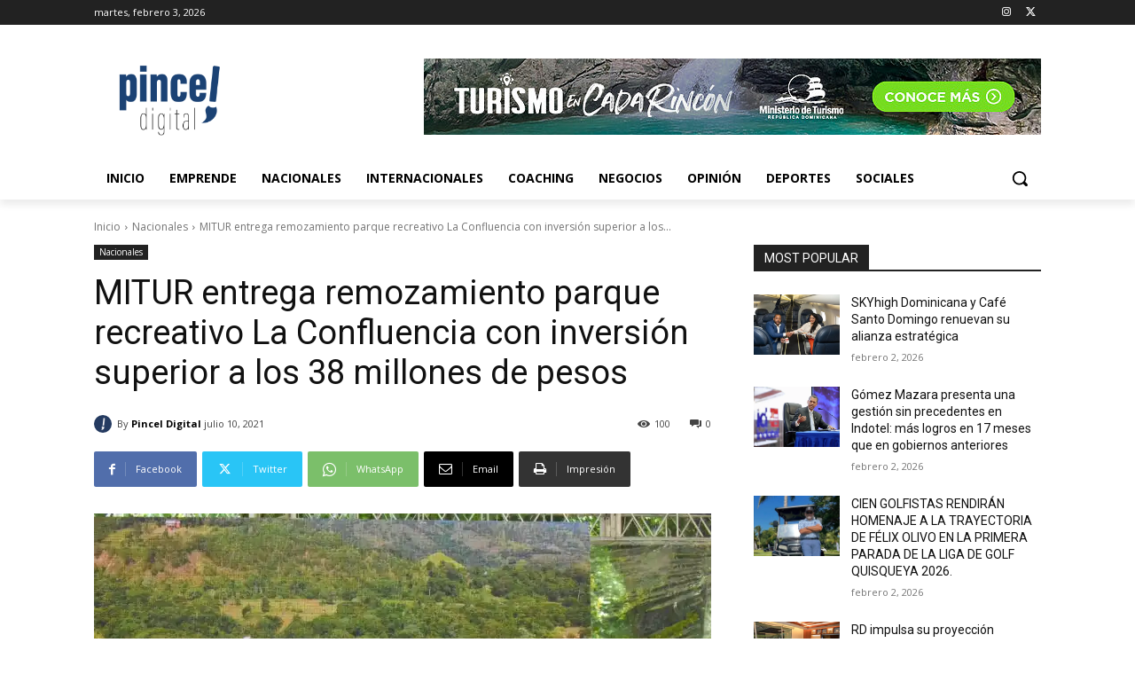

--- FILE ---
content_type: text/html; charset=UTF-8
request_url: https://pinceldigital.do/wp-admin/admin-ajax.php?td_theme_name=Newspaper&v=12.7.4
body_size: -287
content:
{"3927":100}